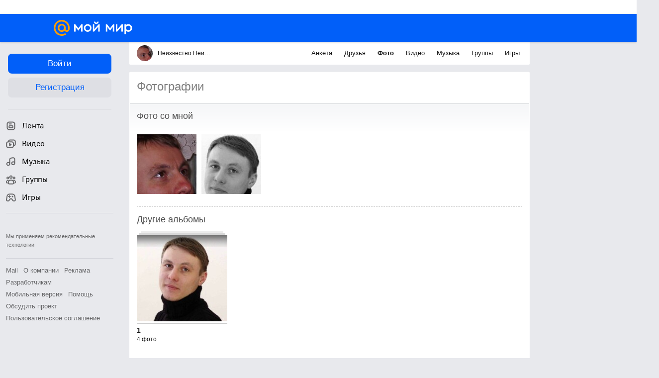

--- FILE ---
content_type: application/javascript
request_url: https://my6.imgsmail.ru/mail/ru/images/js/myjs/mm/out/min/photo-catalog/album_revff85fd8484.js
body_size: 671
content:
define(["jquery","client-server","app"],function(a,b,c){"use strict";return{create:function(){return{load:function(){if(!this.moreButton.hasClass("progress")){var a=this,d=a.config.albumShowed+a.config.albumPager,e=a.config.albumTotal-d,f=a.config.albumsAll.slice(a.config.albumShowed,d);return this.moreButton.addClass("progress"),b.func("photo.get_albums",{album_ids:JSON.stringify(f),view:a.config.view},{url:a.config.journalDir+"ajax",success:function(b){if(a.moreButton.removeClass("progress"),b=JSON.parse(b),"OK"===b[1]&&"ok"===b[2]){var f=b[3];f&&(a.config.albumShowed?a.albums.append(f):a.albums.html(f),c.section("body").loadByEl(a.albums),d>=a.config.albumTotal?a.more.hide():(a.more.show(),a.moreCount.html(e<a.config.albumPager?e:a.config.albumPager)),a.config.albumShowed=d)}}})}},onLoad:function(b){var c=this;c.el=b,c.config=JSON.parse(c.el.find('[data-type="config"]').html()),c.albums=b.find('[data-photo="albums"]'),c.more=b.find('[data-photo="more"]'),c.moreButton=b.find('[data-photo="moreButton"]'),c.moreCount=b.find('[data-photo="moreAlbum"]'),b.on("click",'[data-photo="moreButton"]',function(){c.load()}),a(".b-catalog__photo-album-navigation-view").on("click",function(b){var d=a(b.target),e=d.parent();d.hasClass("progress")||(c.config.view=d.data("view"),d.addClass("progress"),c.config.albumShowed=0,a.when(c.load()).then(function(){d.removeClass("progress"),"list"===c.config.view?e.addClass("list"):e.removeClass("list")}))})},onUnload:function(){this.el.off()}}}}});

--- FILE ---
content_type: application/javascript
request_url: https://my3.imgsmail.ru/mail/ru/images/js/myjs/mm/out/min/photo-catalog/main_rev1da6df83bc.js
body_size: 1816
content:
define(["jquery","base/view","ui/bubble2","app/history","models/user/journal"],function(a,b,c,d,e){"use strict";var f,g={bubble:"b-catalog__photo-bubble",error:"error",progress:"progress",show:"show",buttonGray:"ui-button-gray",buttonMain:"ui-button-main"},h={optionsSelector:".b-catalog__photo-config",passwordInput:".b-catalog__photo-access-password__input",passwordError:".b-catalog__photo-access__error",albumItem:".b-catalog__photo-albums-item"};return f=b.extend({props:{optionsSelector:h.optionsSelector,elements:{inputPassword:h.passwordInput,errorPassword:h.passwordError},templates:{accessClose:"photo-catalog/tmpl/access-close",accessFriends:"photo-catalog/tmpl/access-friends",accessPassword:"photo-catalog/tmpl/access-password"},events:{"click .b-catalog__photo-albums-item-action-close":"onCloseAlbumClick","click .b-catalog__photo-albums-item-settings-ico":{method:"onAlbumSettingsClick",throttling:1e3},"click .b-catalog__photo-access-password__submit":"onPasswordSubmitClick","click .b-catalog__photo-access-friends__button":{method:"onFriendshipButtonClick",throttling:1e3},"click .b-catalog__item-setting":{method:"onSettingsClick",throttling:1e3},"click .b-catalog__photo-create-album":{method:"onAlbumCreateClick",throttling:1e3},"input .b-catalog__photo-access-password__input":"onPasswordInput"},deferred:{modelAlbum:"models/media/album",friendship:"product-tools/friendship",editForm:"content-tools/media/edit-form",editAlbum:"content-tools/photo/albums/edit-album",createAlbum:"content-tools/photo/albums/create-album"},vars:{editAlbums:[]},defaultOptions:{isCollectElements:!0}},public:{init:function(){return/photo-upload-show/.test(location.search)&&this.$el.find(".b-catalog__photo-add").click(),this},destroy:function(){this.bubbleAccess&&this.bubbleAccess.destroy(),this.editForm&&(this.editForm.destroy(),delete this.editForm),this.editAlbums.forEach(function(a){a.destroy()}),this.editAlbums=[],f.__super__.destroy.call(this)}},protected:{onCloseAlbumClick:function(b,d){var e=b.data(),f={my:"center",at:"center top",offset:"0 15"};a.extend(f,e.position||{}),e.locales=this.options.locales[e.access],d.preventDefault(),d.stopPropagation(),this.bubbleAccess&&this.bubbleAccess.destroy(),this.bubbleAccess=c.create({container:this.$el,corner:"horizontal center bottom",closeButton:!0,width:e.width+"px",position:f,addClass:g.bubble,onOpen:function(){this.getElement().find(h.passwordInput).focus()}}),this.bubbleAccess.setOpener(b),this.render(e.access,e,function(a){this.bubbleAccess.setContent(a),this.bubbleAccess.show()}.bind(this))},onPasswordSubmitClick:function(a,b){var c=a.data();b.preventDefault(),b.stopPropagation(),this.require("modelAlbum",function(b){var e=new b({password:this.$inputPassword.val(),id:c.albumId});a.addClass(g.progress),e.checkPassword().then(function(){a.removeClass(g.progress),this.bubbleAccess&&this.bubbleAccess.hide(),d.page(c.albumUrl)}.bind(this),function(){a.removeClass(g.progress),this.$errorPassword.html(this.options.locales.errors.wrongPassword).addClass(g.show),this.$inputPassword.val("").addClass(g.error).focus(),this.bubbleAccess&&this.bubbleAccess.position()}.bind(this))}.bind(this))},onPasswordInput:function(){this.$inputPassword.removeClass(g.error),this.$errorPassword.html("").removeClass(g.show)},onFriendshipButtonClick:function(a,b){var c=a.html();b.preventDefault(),b.stopPropagation(),this.require("friendship",function(e){var f=e.onBrowserEvent(b);f.done(function(b){"already_friends_users"!==b&&"added_users"!==b||(this.bubbleAccess.hide(),d.page(a.data("albumUrl"))),a.removeClass(g.buttonMain).addClass(g.buttonGray)}.bind(this)).fail(function(){a.removeClass(g.buttonMain).addClass(g.buttonGray),setTimeout(function(){a.html(c).removeClass(g.buttonGray+" "+g.error).addClass(g.buttonMain)}.bind(this),3e3)}.bind(this))}.bind(this))},onSettingsClick:function(a){var b=JSON.parse(a.find('script[type="text/plain"]').html());a.hasClass("progress")||(a.addClass("progress"),this.require("editForm",function(c){this.editForm=new c({id:b.id,locales:b.locales,type:b.type}),this.editForm.on("save",function(){this.editForm.isChanged("albumId")&&!this.editForm.isChanged("clone")&&a.parents(".b-catalog__photo-item").remove()}.bind(this)).on("remove",function(){a.parents(".b-catalog__photo-item").remove()}.bind(this)).on("open",function(){a.removeClass("progress")})}.bind(this)))},onAlbumSettingsClick:function(a,b){var c;a.hasClass("progress")||(a.addClass("progress"),c=a.data("id"),this.require("editAlbum",function(b){var d=new b({id:c,locales:this.options.albumOptions});d.on("remove",this.onAlbumRemove.bind(this,a)).on("update",this.onAlbumUpdate.bind(this,a)),d.showPopup(),this.editAlbums.push(d),a.removeClass("progress")}.bind(this)))},onAlbumRemove:function(a){a.closest(h.albumItem).remove()},onAlbumUpdate:function(a,b,c){var d,e=a.closest(h.albumItem);e.find(".b-catalog__photo-albums-item-name").text(c.item.get("name")||this.options.locales.defaultAlbumName),0!==c.item.get("coverId")&&(d=c.item.get("coverFiledUrl")+"&mw=182&mh=182&croped=1",e.find(".b-catalog__photo-albums-item-img").css({backgroundImage:"url("+d+")",backgroundSize:"cover"}))},onAlbumCreateClick:function(a){a.hasClass("progress")||(a.addClass("progress"),this.require("createAlbum",function(b){var c=new b({locales:this.options.albumOptions});c.on("created",function(a,b){e.ready(function(){d.page(e.get("dir")+"photo/"+b.id)})}.bind(this)),c.showPopup(),a.removeClass("progress")}.bind(this)))}}})});